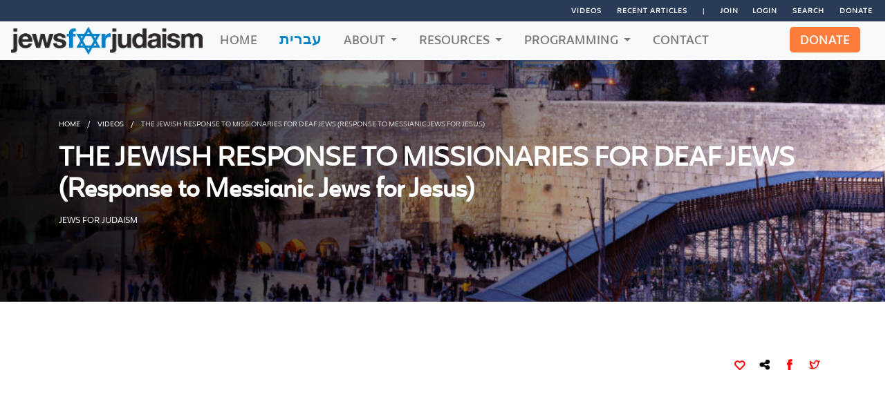

--- FILE ---
content_type: text/html; charset=utf-8
request_url: https://jewsforjudaism.org/knowledge/videos/jewish-response-missionaries-deaf-jews-response-messianic-jews-jesus
body_size: 4555
content:
<!DOCTYPE html>
<html lang='en'>
<head>
<script async='' src='https://www.googletagmanager.com/gtag/js?id=UA-5261049-1'></script>
<script>
  window.dataLayer = window.dataLayer || [];
  function gtag(){dataLayer.push(arguments);}
  gtag('js', new Date());
  gtag('config', 'UA-5261049-1');
</script>
<meta content='text/html; charset=UTF-8' http-equiv='Content-Type'>
<meta content='width=device-width, initial-scale=1' name='viewport'>
<title>Jews for Judaism | THE JEWISH RESPONSE TO MISSIONARIES FOR DEAF JEWS</title>
<meta name="description" content="This talk is presented by Rabbi Bentzion Kravitz, the founder and Executive Director, of JEWS FOR JUDAISM (Los Angeles). This lecture was interpreted in ASL by Richard Fendrich.">
<meta name="keywords" content="missionary, deaf, conversion, judaism">
<meta property="og:title" content="THE JEWISH RESPONSE TO MISSIONARIES  FOR DEAF JEWS  (Response to Messianic Jews for Jesus)">
<meta property="og:type" content="website">
<meta property="og:url" content="https://jewsforjudaism.org/knowledge/videos/jewish-response-missionaries-deaf-jews-response-messianic-jews-jesus">
<meta property="og:site_name" content="Jews for Judaism">
<meta property="og:description" content="This talk is presented by Rabbi Bentzion Kravitz, the founder and Executive Director, of JEWS FOR JUDAISM (Los Angeles). This lecture was interpreted in ASL by Richard Fendrich.">
<meta property="og:image" content="https://s3-us-west-1.amazonaws.com/j4j-assets/kotel-post.jpg">
<meta property="og:image_alt" content="THE JEWISH RESPONSE TO MISSIONARIES  FOR DEAF JEWS  (Response to Messianic Jews for Jesus)">
<meta property="og:image_type" content="image/jpeg">
<meta property="og:image_height" content="300">
<meta property="og:image_width" content="400">
<meta property="article:published_time" content="2017-04-20T00:00:00Z">
<meta name="twitter:card" content="summary">
<meta name="twitter:site" content="@JewsforJudaism">
<meta name="twitter:title" content="THE JEWISH RESPONSE TO MISSIONARIES  FOR DEAF JEWS  (Response to Messianic Jews for Jesus)">
<meta name="twitter:description" content="This talk is presented by Rabbi Bentzion Kravitz, the founder and Executive Director, of JEWS FOR JUDAISM (Los Angeles). This lecture was interpreted in ASL by Richard Fendrich.">
<meta name="twitter:creator" content="@JewsforJudaism">
<meta name="image" content="http://s3-us-west-1.amazonaws.com/j4j-assets/facebook-og.jpg">
<meta name="image" content="http://s3-us-west-1.amazonaws.com/j4j-assets/facebook-og.jpg">
<meta name="csrf-param" content="authenticity_token" />
<meta name="csrf-token" content="rJcdPkxuVYvVx9cbR8ycxcx5gst2PFmlFembQGu0GcyAufUk8Umz6C4LnLluk1oxB+7cu1hRFZ4KYUakPzBTJg==" />
<script src="https://js.stripe.com/v3/"></script>
<link rel="stylesheet" media="all" href="/assets/application-7dbd34694109f414fb6662cef3da5e9436f51f03b0468840d957dd4640e7a6ab.css" />
<script src="/assets/application-e6e2fe10b84b9ed920b9ae0613a7f5950cae7bed400be47cdc692e1edae7c086.js"></script>
<link href='https://fonts.googleapis.com/css?family=Alef' rel='stylesheet'>
<script src='https://www.google.com/recaptcha/api.js'></script>
<meta name="stripe-public-key" content="pk_live_jAtYEJaA9WpT659ml9I9RuKL" />
<link rel="apple-touch-icon" sizes="180x180" href="/assets/favicon/apple-touch-icon-1b83264d60bc6ad6035e0e2b73a49bc8584f36724e945657d6e6262c4a010c84.png">
<link rel="icon" type="image/png" sizes="32x32" href="/assets/favicon/favicon-32x32-839856c872f6d7119cae448a5d69790178ae65662790851eccb85eb6a08a0130.png">
<link rel="icon" type="image/png" sizes="16x16" href="/assets/favicon/favicon-16x16-5c0f48e8b72f1612cda1983b3558bfe7cd0c6ced7b1accf724a0e718e0924e0f.png">
<link rel="manifest" href="/assets/favicon/site-3c8e55e8b24c4579eea82ebbd8d52727990335619485ed66fcb8b437ba88c3cb.webmanifest">
<link rel="shortcut icon" href="/assets/favicon/favicon-ecf1762b457bcb3d366c236badc1f329aabdd676e5644317b3e0eef878f4170f.ico">
<meta name="msapplication-TileColor" content="#da532c">
<meta name="msapplication-config" content="/assets/favicon/browserconfig-3f2940701d8d02fc8c814402411530ac72cd6a83b2d04a23bd09496765746e25.xml">
<meta name="theme-color" content="#ffffff">
</head>
<body>
<div id='fb-root'></div>
<script async='' crossorigin='anonymous' defer='defer' src='https://connect.facebook.net/en_US/sdk.js#xfbml=1&amp;version=v3.3&amp;appId=142301926570771&amp;autoLogAppEvents=1'></script>
<div class='container-fluid first-bar'>
<div class='row'>
<div class='col-sm-12'>
<ul>
<li>
<a href="/knowledge/videos">Videos</a>
</li>
<li>
<a href="/articles">Recent Articles</a>
</li>
<li class='color-white'>
|
</li>
<li><a href="/memberships/new">Join</a></li><li><a href="/login">Login</a></li>
<li>
<a class="search-link img-fluid" href="#">Search</a>
</li>
<li>
<a class="" href="/donations/new">Donate</a>
</li>
</ul>
</div>
</div>
</div>
<nav class='navbar navbar-expand-lg navbar-light bg-light'>
<div class='d-flex test-logo' style='align-items: center;'>
<span class='w-100 d-lg-none d-block'></span>
<a href="/"><img class="logo-height" src="/assets/logopng-28feabcea90196122a0ec5a6c43b0d8acfbea91e89acb9f0fa861c26fedc1908.png" />
</a><div class='w-100 text-right'>
<button aria-controls='navbarNav' aria-expanded='false' aria-label='Toggle navigation' class='navbar-toggler' data-target='#navbarNav' data-toggle='collapse' type='button'>
<span class='navbar-toggler-icon'></span>
</button>
</div>
</div>
<div class='collapse navbar-collapse' id='navbarNav'>
<ul class='navbar-nav menu'>
<li class='nav-item'>
<a class='nav-link' href='/'>
Home
</a>
</li>
<li class='nav-item'>
<a class="nav-link hebrew-nav" style="margin-top: -5px; font-size:21px;" href="/hebrew">עברית</a>
</li>
<li class='nav-item dropdown'>
<a aria-expanded='false' aria-haspopup='true' class='nav-link dropdown-toggle' data-toggle='dropdown' href='#' id='navbarDropdownMenuLink' role='button'>
About
</a>
<div aria-labelledby='navbarDropdownMenuLink' class='dropdown-menu'>
<a class="dropdown-item" href="/about-jews-for-judaism">About us</a>
<a class="dropdown-item" href="/get-involved">Get Involved</a>
<a class="dropdown-item" href="/staff">Our Team</a>
<a class="dropdown-item" href="/testimonials">Testimonials</a>
</div>
</li>
<li class='nav-item dropdown'>
<a aria-expanded='false' aria-haspopup='true' class='nav-link dropdown-toggle' data-toggle='dropdown' href='#' id='navbarDropdownMenuLink' role='button'>
Resources
</a>
<div aria-labelledby='navbarDropdownMenuLink' class='dropdown-menu'>
<a class="dropdown-item" href="/counseling-referral">Counseling</a>
<a class="dropdown-item" href="/articles">Articles</a>
<a class="dropdown-item" href="/knowledge/videos">Videos</a>
<a class="dropdown-item" href="/knowledge/audio">Audio</a>
<a class="dropdown-item" href="/knowledge/documents">Documents</a>
<a class="dropdown-item" href="/weekly">Weekly Spiritual Insights</a>
<a class="dropdown-item" href="/podcasts">Podcasts</a>
</div>
</li>
<li class='nav-item dropdown'>
<a aria-expanded='false' aria-haspopup='true' class='nav-link dropdown-toggle' data-toggle='dropdown' href='#' id='navbarDropdownMenuLink' role='button'>
Programming
</a>
<div aria-labelledby='navbarDropdownMenuLink' class='dropdown-menu'>
<a class="dropdown-item" href="/programs">Book a speaker</a>
<a class="dropdown-item" href="/religious-services">Religious Services</a>
<a class="dropdown-item" href="https://smartalks.com/">SMARTalks</a>
</div>
</li>
<li class='nav-item'>
<a class="nav-link" href="/contacts">Contact</a>
</li>
</ul>
</div>
<div class='collapse navbar-collapse' id='navbarNav'>
<ul class='navbar-nav menu justify-content-end'>
<div class='module widget-handle language left donate-nav'>
<ul class='menu'>
<li>
<a class="button donate-link" href="/donations/new">Donate</a>
</li>
</ul>
</div>
</ul>
</div>
</nav>
<div class='container-fluid search-area'>
<div class='container'>
<div class='row'>
<div class='col-sm-12'>
<div class='close'>
x
</div>
</div>
</div>
<form class="new_search" id="new_search" action="/searches" accept-charset="UTF-8" method="get"><input name="utf8" type="hidden" value="&#x2713;" /><div class='row'>
<div class='col-sm-12'>
<input placeholder="What are you looking for?" class="search-text form-control border-bottom" type="text" name="search[keywords]" id="search_keywords" />
<div class='funny'></div>
</div>
</div>
<div class='row'>
<div class='col-12 text-right'>
<input type="submit" name="commit" value="Search" class="button" data-disable-with="Search" />
</div>
</div>
</form></div>
</div>


<div class='login'>
<div class='cover fullscreen image-bg overlay' style='height: 350px;'>
<div class='membership-benefits background-image-holder-post post-cover' style='background: url(/assets/kotel-back.jpg);'></div>
<div class='post-header'>
<div class='container'>
<div class='row'>
<div class='col-12'>
<ol class='breadcrumb'>
<li><a href="/">home</a></li>/<li><a href="/videos">videos</a></li>/<li>THE JEWISH RESPONSE TO MISSIONARIES  FOR DEAF JEWS  (Response to Messianic Jews for Jesus)</li>
</ol>

</div>
</div>
</div>
<div class='container'>
<div class='row'>
<div class='col-12'>
<h1>
THE JEWISH RESPONSE TO MISSIONARIES  FOR DEAF JEWS  (Response to Messianic Jews for Jesus)
</h1>
</div>
<div class='col-12'>
<div class='post-author'>
<p>
Jews for Judaism
</p>
</div>
</div>
</div>
</div>
</div>
</div>
</div>
<section class='post'>
<div class='container'>
<div class='row'>
<div class='col-sm-12'>
<div class='options text-right'>
<ul class='list-inline'>
<li class='list-inline-item'>
<a class="add" href="/memberships/new"></a>
</li>
<li class='list-inline-item'>
<div class='sharethis'></div>
</li>
<li class='list-inline-item'>
<a href='https://www.facebook.com/sharer/sharer.php?u=https://jewsforjudaism.org/knowledge/videos/jewish-response-missionaries-deaf-jews-response-messianic-jews-jesus'>
<div class='facebook'></div>
</a>
</li>
<li class='list-inline-item'>
<a href='https://twitter.com/home?status=https://jewsforjudaism.org/knowledge/videos/jewish-response-missionaries-deaf-jews-response-messianic-jews-jesus'>
<div class='twitter'></div>
</a>
</li>
</ul>
</div>
</div>
</div>
</div>

<div class='container'>
<div class='row'>
<div class='col-md-8 col-md-offset-2 col-sm-10 col-sm-offset-1 text-center'>
<h4 class='uppercase mb16 header'></h4>
</div>
</div>
</div>
<div class='container post content post-wrapper'>
<div class='row'>
<div class='col-sm-12'>
<iframe width="100%" height="600" src="https://www.youtube.com/embed/pzbE-WzC1aQ" frameborder="0" allow="accelerometer; autoplay; encrypted-media; gyroscope; picture-in-picture" allowfullscreen></iframe>
</div>
</div>




<div class='row mb-5'>
<div class='col-sm-12'>
<p><span data-sheets-value="{&quot;1&quot;:2,&quot;2&quot;:&quot;THE JEWISH RESPONSE TO MISSIONARIES FOR DEAF JEWS is presented by Rabbi Bentzion Kravitz, the founder and Executive Director, of JEWS FOR JUDAISM (Los Angeles). This lecture was interpreted in ASL by Richard Fendrich.&quot;}" data-sheets-userformat="{&quot;2&quot;:8403841,&quot;3&quot;:{&quot;1&quot;:0},&quot;10&quot;:2,&quot;11&quot;:0,&quot;12&quot;:0,&quot;14&quot;:{&quot;1&quot;:2,&quot;2&quot;:0},&quot;15&quot;:&quot;Calibri, sans-serif&quot;,&quot;16&quot;:12,&quot;26&quot;:400}">THE JEWISH RESPONSE TO MISSIONARIES FOR DEAF JEWS is presented by Rabbi Bentzion Kravitz, the founder and Executive Director, of JEWS FOR JUDAISM (Los Angeles). This lecture was interpreted in ASL by Richard Fendrich.</span></p>
</div>
</div>
</div>
</section>
<script>
  $('a.add').on('ajax:success', addFavorite);
  
  function addFavorite(event, data){
  
  }
</script>

<footer>
<div class='container'>
<div class='row'>
<div class='col-md-3'>
<ul>
<li>
<strong class='text-uppercase'>
Jews for Judaism
</strong>
</li>
<li>
<br>
<strong>Mailing Address:</strong> <br>
P.O. Box 351235  <br>
Los Angeles, CA 90035
</li>
<li>
<br>
<strong>Phone:</strong> <br>
310-556-3344
<br><br>
</li>
<li>
<strong>Email:</strong> <br>
<a href="mailto:ask@jewsforjudaism.org">ask@jewsforjudaism.org</a>
</li>
</ul>
</div>
<div class='col-md-3'>
<ul>
<li>
<strong class='text-uppercase'>
Specialty Sites
</strong>
</li>
<li>
<br>
<a target="_blank" href="http://SMARTalks.com">SMARTalks.com</a>
</li>
<!-- %li -->
<!-- = link_to("Be-True.org", "http://Be-True.org", target: "_blank") -->
<!-- %li -->
<!-- = link_to("TwoRoadsOnePath.com", "http://TwoRoadsOnePath.com", target: "_blank") -->
<!-- %li -->
<!-- = link_to("JewishPassion.com", "http://jewishpassion.com", target: "_blank") -->
</ul>
</div>
<div class='col-md-3'>
<ul>
<li>
<strong class='text-uppercase'>
Social Media
</strong>
</li>
<li class='social-media-links'>
<br>
<a target="_blank" href="https://www.facebook.com/jews4judaism"><span class='ti-facebook fs-25'></span>
</a><a target="_blank" href="https://www.instagram.com/jews4judaism/"><span class='ti-instagram fs-25'></span>
</a><a target="_blank" href="https://www.youtube.com/jewsforjudaism"><span class='ti-youtube fs-25'></span>
</a><a target="_blank" href="https://twitter.com/jewsforjudaism"><span class='ti-twitter fs-25'></span>
</a></li>
</ul>
</div>
<div class='col-md-3'>
<ul>
<li>
<strong class='text-uppercase'>
Tools &amp; Resources
</strong>
</li>
<li>
<br>
<a href="/memberships/new">Become a member</a>
</li>
<li>
<a href="/donations/new">Donate</a>
</li>
<li>
<a href="/religious-services">Religious Services</a>
</li>
</ul>
</div>
</div>
</div>
</footer>

</body>
</html>
